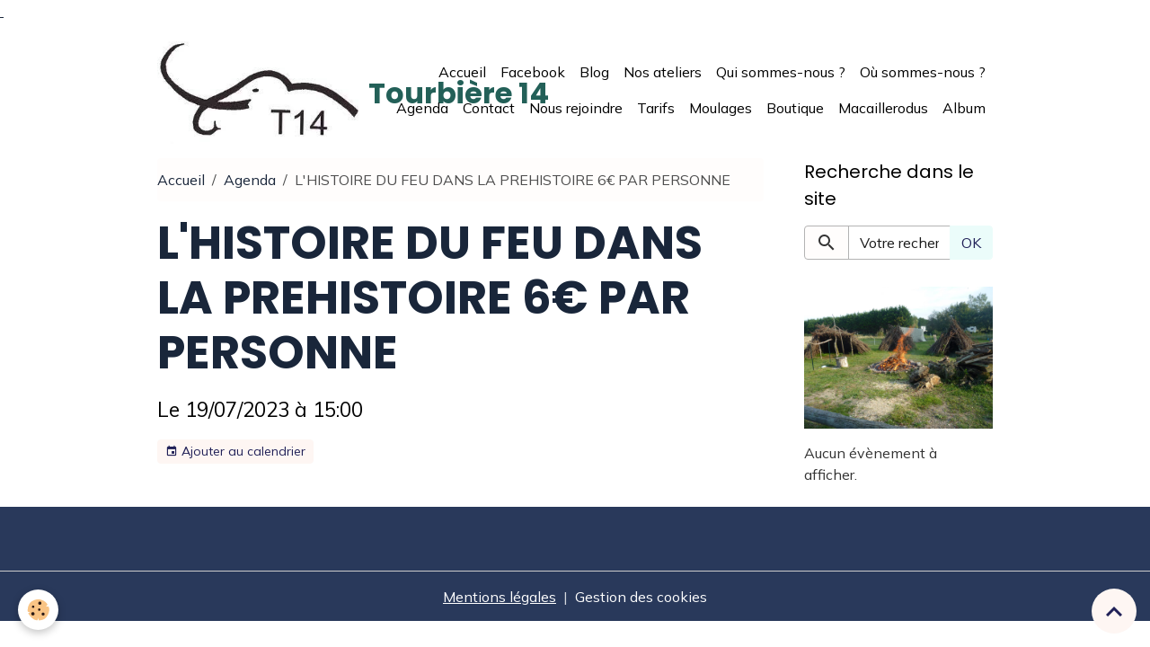

--- FILE ---
content_type: text/html; charset=UTF-8
request_url: http://www.tourbiere-14.fr/agenda/l-histoire-du-feu-dans-la-prehistoire.html
body_size: 26928
content:

<!DOCTYPE html>
<html lang="fr">
    <head>
        <title>L'HISTOIRE DU FEU DANS LA PREHISTOIRE 6€ PAR PERSONNE</title>
        <meta name="theme-color" content="">
        <meta name="msapplication-navbutton-color" content="">
        <!-- METATAGS -->
        <!-- rebirth / basic -->
<!--[if IE]>
<meta http-equiv="X-UA-Compatible" content="IE=edge">
<![endif]-->
<meta charset="utf-8">
<meta name="viewport" content="width=device-width, initial-scale=1, shrink-to-fit=no">
    <link rel="alternate" type="application/rss+xml" href="http://www.tourbiere-14.fr/agenda/do/rss.xml" />
    <meta property="og:title" content="L'HISTOIRE DU FEU DANS LA PREHISTOIRE 6€ PAR PERSONNE"/>
    <meta property="og:url" content="http://www.tourbiere-14.fr/agenda/l-histoire-du-feu-dans-la-prehistoire.html"/>
    <meta property="og:type" content="website"/>
    <link rel="alternate" type="application/rss+xml" title="Tourbière 14 : Agenda" href="http://www.tourbiere-14.fr/agenda/do/rss.xml" />
    <link rel="canonical" href="http://www.tourbiere-14.fr/agenda/l-histoire-du-feu-dans-la-prehistoire.html">
    <meta name="google-site-verification" content="fpZCWQKdvq1JM4XwsfjKe6iqtYbZRDMbwR5QcqRzJDg">
<meta name="generator" content="e-monsite (e-monsite.com)">


<link href="https://fonts.googleapis.com/css?family=Coda:300,400,700%7CPuritan:300,400,700%7CRubik:300,400,700%7CMulish:300,400,700&amp;display=swap" rel="stylesheet">

    
    <link rel="preconnect" href="https://fonts.googleapis.com">
    <link rel="preconnect" href="https://fonts.gstatic.com" crossorigin="anonymous">
    <link href="https://fonts.googleapis.com/css?family=Poppins:300,300italic,400,400italic,700,700italic&display=swap" rel="stylesheet">

<link href="//www.tourbiere-14.fr/themes/combined.css?v=6_1642769533_62" rel="stylesheet">


<link rel="preload" href="//www.tourbiere-14.fr/medias/static/themes/bootstrap_v4/js/jquery-3.6.3.min.js?v=26012023" as="script">
<script src="//www.tourbiere-14.fr/medias/static/themes/bootstrap_v4/js/jquery-3.6.3.min.js?v=26012023"></script>
<link rel="preload" href="//www.tourbiere-14.fr/medias/static/themes/bootstrap_v4/js/popper.min.js?v=31012023" as="script">
<script src="//www.tourbiere-14.fr/medias/static/themes/bootstrap_v4/js/popper.min.js?v=31012023"></script>
<link rel="preload" href="//www.tourbiere-14.fr/medias/static/themes/bootstrap_v4/js/bootstrap.min.js?v=31012023" as="script">
<script src="//www.tourbiere-14.fr/medias/static/themes/bootstrap_v4/js/bootstrap.min.js?v=31012023"></script>
<script src="//www.tourbiere-14.fr/themes/combined.js?v=6_1642769533_62&lang=fr"></script>
<script type="application/ld+json">
    {
        "@context" : "https://schema.org/",
        "@type" : "WebSite",
        "name" : "Tourbière 14",
        "url" : "http://www.tourbiere-14.fr/"
    }
</script>




        <!-- //METATAGS -->
            <script src="//www.tourbiere-14.fr/medias/static/js/rgpd-cookies/jquery.rgpd-cookies.js?v=759"></script>
    <script>
                                    $(document).ready(function() {
            $.RGPDCookies({
                theme: 'bootstrap_v4',
                site: 'www.tourbiere-14.fr',
                privacy_policy_link: '/about/privacypolicy/',
                cookies: [{"id":null,"favicon_url":"https:\/\/ssl.gstatic.com\/analytics\/20210414-01\/app\/static\/analytics_standard_icon.png","enabled":true,"model":"google_analytics","title":"Google Analytics","short_description":"Permet d'analyser les statistiques de consultation de notre site","long_description":"Indispensable pour piloter notre site internet, il permet de mesurer des indicateurs comme l\u2019affluence, les produits les plus consult\u00e9s, ou encore la r\u00e9partition g\u00e9ographique des visiteurs.","privacy_policy_url":"https:\/\/support.google.com\/analytics\/answer\/6004245?hl=fr","slug":"google-analytics"},{"id":null,"favicon_url":"","enabled":true,"model":"addthis","title":"AddThis","short_description":"Partage social","long_description":"Nous utilisons cet outil afin de vous proposer des liens de partage vers des plateformes tiers comme Twitter, Facebook, etc.","privacy_policy_url":"https:\/\/www.oracle.com\/legal\/privacy\/addthis-privacy-policy.html","slug":"addthis"}],
                modal_title: 'Gestion\u0020des\u0020cookies',
                modal_description: 'd\u00E9pose\u0020des\u0020cookies\u0020pour\u0020am\u00E9liorer\u0020votre\u0020exp\u00E9rience\u0020de\u0020navigation,\nmesurer\u0020l\u0027audience\u0020du\u0020site\u0020internet,\u0020afficher\u0020des\u0020publicit\u00E9s\u0020personnalis\u00E9es,\nr\u00E9aliser\u0020des\u0020campagnes\u0020cibl\u00E9es\u0020et\u0020personnaliser\u0020l\u0027interface\u0020du\u0020site.',
                privacy_policy_label: 'Consulter\u0020la\u0020politique\u0020de\u0020confidentialit\u00E9',
                check_all_label: 'Tout\u0020cocher',
                refuse_button: 'Refuser',
                settings_button: 'Param\u00E9trer',
                accept_button: 'Accepter',
                callback: function() {
                    // website google analytics case (with gtag), consent "on the fly"
                    if ('gtag' in window && typeof window.gtag === 'function') {
                        if (window.jsCookie.get('rgpd-cookie-google-analytics') === undefined
                            || window.jsCookie.get('rgpd-cookie-google-analytics') === '0') {
                            gtag('consent', 'update', {
                                'ad_storage': 'denied',
                                'analytics_storage': 'denied'
                            });
                        } else {
                            gtag('consent', 'update', {
                                'ad_storage': 'granted',
                                'analytics_storage': 'granted'
                            });
                        }
                    }
                }
            });
        });
    </script>
        <script async src="https://www.googletagmanager.com/gtag/js?id=G-4VN4372P6E"></script>
<script>
    window.dataLayer = window.dataLayer || [];
    function gtag(){dataLayer.push(arguments);}
    
    gtag('consent', 'default', {
        'ad_storage': 'denied',
        'analytics_storage': 'denied'
    });
    
    gtag('js', new Date());
    gtag('config', 'G-4VN4372P6E');
</script>

                                    </head>
    <body id="agenda_run_l-histoire-du-feu-dans-la-prehistoire" data-template="default">
        

                <!-- CUSTOMIZE AREA -->
        <div id="top-site">
            <p><a href="http://www.tourbiere-14.fr/pages/compteur.html">&nbsp;</a></p>
        </div>
                <!-- BRAND TOP -->
        
        <!-- NAVBAR -->
                                                                                    <nav class="navbar navbar-expand-lg container" id="navbar" data-animation="sliding">
                                                                    <a aria-label="brand" class="navbar-brand d-inline-flex align-items-center" href="http://www.tourbiere-14.fr/">
                                                    <img src="http://www.tourbiere-14.fr/medias/site/logos/telechargement.jpg" alt="Tourbière 14" class="img-fluid brand-logo mr-2 d-inline-block">
                                                                        <span class="brand-titles d-lg-flex flex-column align-items-start">
                            <span class="brand-title d-inline-block">Tourbière 14</span>
                                                    </span>
                                            </a>
                                                    <button id="buttonBurgerMenu" title="BurgerMenu" class="navbar-toggler collapsed" type="button" data-toggle="collapse" data-target="#menu">
                    <span></span>
                    <span></span>
                    <span></span>
                    <span></span>
                </button>
                <div class="collapse navbar-collapse flex-lg-grow-0 ml-lg-auto" id="menu">
                                                                                                                <ul class="navbar-nav navbar-menu nav-all nav-all-right">
                                                                                                                                                                                            <li class="nav-item" data-index="1">
                            <a class="nav-link" href="http://www.tourbiere-14.fr/">
                                                                Accueil
                            </a>
                                                                                </li>
                                                                                                                                                                                            <li class="nav-item" data-index="2">
                            <a class="nav-link" href="https://fr-fr.facebook.com/pages/Association-tourbiere-14/430357713688394?hc_location=timeline" onclick="window.open(this.href);return false;">
                                                                Facebook
                            </a>
                                                                                </li>
                                                                                                                                                                                            <li class="nav-item" data-index="3">
                            <a class="nav-link" href="http://bernardlanglais.skyrock.com/1618743254-presentation-de-TOURBIERE-14-ATELIER-DE-PREHISTOIRE.html" onclick="window.open(this.href);return false;">
                                                                Blog
                            </a>
                                                                                </li>
                                                                                                                                                                                            <li class="nav-item" data-index="4">
                            <a class="nav-link" href="http://www.tourbiere-14.fr/pages/nos-ateliers.html" onclick="window.open(this.href);return false;">
                                                                Nos ateliers
                            </a>
                                                                                </li>
                                                                                                                                                                                            <li class="nav-item" data-index="5">
                            <a class="nav-link" href="http://www.tourbiere-14.fr/pages/conseil-administration.html" onclick="window.open(this.href);return false;">
                                                                Qui sommes-nous ?
                            </a>
                                                                                </li>
                                                                                                                                                                                            <li class="nav-item" data-index="6">
                            <a class="nav-link" href="http://www.tourbiere-14.fr/pages/ou-sommes-nous.html" onclick="window.open(this.href);return false;">
                                                                Où sommes-nous ?
                            </a>
                                                                                </li>
                                                                                                                                                                                            <li class="nav-item" data-index="7">
                            <a class="nav-link" href="http://www.tourbiere-14.fr/agenda/" onclick="window.open(this.href);return false;">
                                                                Agenda
                            </a>
                                                                                </li>
                                                                                                                                                                                            <li class="nav-item" data-index="8">
                            <a class="nav-link" href="http://www.tourbiere-14.fr/contact">
                                                                Contact
                            </a>
                                                                                </li>
                                                                                                                                                                                            <li class="nav-item" data-index="9">
                            <a class="nav-link" href="http://www.tourbiere-14.fr/pages/rejoindre-l-association.html" onclick="window.open(this.href);return false;">
                                                                Nous rejoindre
                            </a>
                                                                                </li>
                                                                                                                                                                                            <li class="nav-item" data-index="10">
                            <a class="nav-link" href="http://www.tourbiere-14.fr/pages/tarifs.html" onclick="window.open(this.href);return false;">
                                                                Tarifs
                            </a>
                                                                                </li>
                                                                                                                                                                                            <li class="nav-item" data-index="11">
                            <a class="nav-link" href="http://www.tourbiere-14.fr/pages/moulages.html" onclick="window.open(this.href);return false;">
                                                                Moulages
                            </a>
                                                                                </li>
                                                                                                                                                                                            <li class="nav-item" data-index="12">
                            <a class="nav-link" href="http://www.tourbiere-14.fr/pages/boutique.html">
                                                                Boutique
                            </a>
                                                                                </li>
                                                                                                                                                                                            <li class="nav-item" data-index="13">
                            <a class="nav-link" href="http://www.tourbiere-14.fr/pages/macaillerodus.html">
                                                                Macaillerodus
                            </a>
                                                                                </li>
                                                                                                                                                                                            <li class="nav-item" data-index="14">
                            <a class="nav-link" href="http://www.tourbiere-14.fr/album-photos">
                                                                Album
                            </a>
                                                                                </li>
                                    </ul>
            
                                    
                    
                                        
                    
                                    </div>
                    </nav>

        <!-- HEADER -->
                                                                            <header id="header" class="container">
                                </header>
                <!-- //HEADER -->

        <!-- WRAPPER -->
                                                            <div id="wrapper" class="container">

                        <div class="row align-items-lg-start">
                            <main id="main" class="col-lg-9">

                                                                            <ol class="breadcrumb">
                                    <li class="breadcrumb-item"><a href="http://www.tourbiere-14.fr/">Accueil</a></li>
                                                <li class="breadcrumb-item"><a href="http://www.tourbiere-14.fr/agenda/">Agenda</a></li>
                                                <li class="breadcrumb-item active">L'HISTOIRE DU FEU DANS LA PREHISTOIRE 6€ PAR PERSONNE</li>
                        </ol>

    <script type="application/ld+json">
        {
            "@context": "https://schema.org",
            "@type": "BreadcrumbList",
            "itemListElement": [
                                {
                    "@type": "ListItem",
                    "position": 1,
                    "name": "Accueil",
                    "item": "http://www.tourbiere-14.fr/"
                  },                                {
                    "@type": "ListItem",
                    "position": 2,
                    "name": "Agenda",
                    "item": "http://www.tourbiere-14.fr/agenda/"
                  },                                {
                    "@type": "ListItem",
                    "position": 3,
                    "name": "L&#039;HISTOIRE DU FEU DANS LA PREHISTOIRE 6€ PAR PERSONNE",
                    "item": "http://www.tourbiere-14.fr/agenda/l-histoire-du-feu-dans-la-prehistoire.html"
                  }                          ]
        }
    </script>
                                            
                                        
                                        
                                                            <div class="view view-agenda" id="view-item" data-id-event="6431cc72e09fb085b548b90f">
    <div class="container">
        <div class="row">
            <div class="col">
                
    
<div id="site-module-54e9e7e4383c4d915a9834c9" class="site-module" data-itemid="54e9e7e4383c4d915a9834c9" data-siteid="54e9e69a615d4d915a98bb45" data-category="item"></div>

                                <h1 class="view-title">L'HISTOIRE DU FEU DANS LA PREHISTOIRE 6€ PAR PERSONNE</h1>
                <p class="view-subtitle">
                                            <span class="date">Le 19/07/2023</span>
                                                                                            <span class="time">à 15:00</span>
                                                                                </p>

                                    <p>
                                                    <a href="http://www.tourbiere-14.fr/agenda/do/icalendar/6431cc72e09fb085b548b90f/" class="btn btn-sm btn-primary"><i class="material-icons md-event"></i> Ajouter au calendrier</a>
                                                                    </p>
                
                <p class="metas">
                                                                            </p>

                                    <div class="content"></div>
                
                
                
                
                <address>
                                                                                                                                                            </address>

                
                
                                </div>
        </div>
    </div>

    
    
</div>



                </main>

                                <aside id="sidebar" class="col-lg-3 sticky-top">
                    <div id="sidebar-inner">
                                                                                                                                                                                                        <div id="widget-1"
                                     class="widget"
                                     data-id="widget_searchbox"
                                     data-widget-num="1">
                                            <div class="widget-title">
            <span>
                    Recherche dans le site
                </span>
                </div>
                                                                                                                            <div class="widget-content">
                                                <form method="get" action="http://www.tourbiere-14.fr/search/site/" class="form-search">
    <div class="input-group">
        <div class="input-group-prepend">
            <span class="input-group-text"><i class="material-icons md-search"></i></span>
        </div>
        <input class="form-control" type="text" name="q" value="" placeholder="Votre recherche" pattern=".{3,}" required>
        <div class="input-group-append">
			<button type="submit" class="btn btn-secondary">OK</button>
		</div>
    </div>
</form>
                                            </div>
                                                                                                            </div>
                                                                                                                                                                                                                                                                                                                                <div id="widget-2"
                                     class="widget"
                                     data-id="widget_event_comingup"
                                     data-widget-num="2">
                                            <div class="widget-title">
            <span>
                    <img src="http://www.tourbiere-14.fr/medias/images/le-feu-1.jpg" alt="Ateliers" class="img-fluid">
                </span>
                </div>
                                                                                                                            <div class="widget-content">
                                                    <span class="text-muted">Aucun évènement à afficher.</span>

                                            </div>
                                                                                                            </div>
                                                                                                                                                                                    </div>
                </aside>
            </div>
                    </div>
        <!-- //WRAPPER -->

                <footer id="footer">
                            
<div id="rows-60240edf6de5d7016410e63d" class="rows" data-total-pages="1" data-current-page="1">
                            
                        
                                                                                        
                                                                
                
                        
                
                
                                    
                
                                
        
                                    <div id="row-60240edf6de5d7016410e63d-1" class="row-container pos-1 page_1 container">
                    <div class="row-content">
                                                                                <div class="row" data-role="line">
                                    
                                                                                
                                                                                                                                                                                                            
                                                                                                                                                                
                                                                                
                                                                                
                                                                                                                        
                                                                                
                                                                                                                                                                                                                                                                        
                                                                                        <div data-role="cell" data-size="lg" id="cell-5e85fc1c2a8742b459c7df9e" class="col empty-column">
                                               <div class="col-content col-no-widget">                                                        &nbsp;
                                                                                                    </div>
                                            </div>
                                                                                                                                                        </div>
                                            </div>
                                    </div>
                        </div>

                        <div class="container">
                
                
                            </div>

                            <ul id="legal-mentions" class="footer-mentions">
            <li><a href="http://www.tourbiere-14.fr/about/legal/">Mentions légales</a></li>
    
    
    
    
    
            <li><button id="cookies" type="button" aria-label="Gestion des cookies">Gestion des cookies</button></li>
    </ul>
                    </footer>
        
        
        
            

 
    
						 	 





                <button id="scroll-to-top" class="d-none d-sm-inline-block" type="button" aria-label="Scroll top" onclick="$('html, body').animate({ scrollTop:0}, 600);">
            <i class="material-icons md-lg md-expand_less"></i>
        </button>
        
            </body>
</html>
